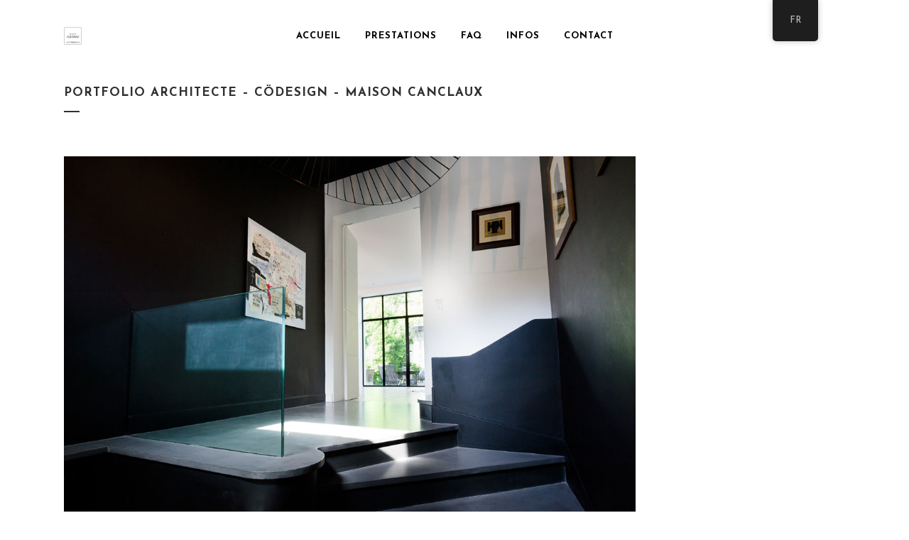

--- FILE ---
content_type: text/html; charset=UTF-8
request_url: https://philippecauneau.com/fr/18445-2/
body_size: 7482
content:
<!DOCTYPE html>
<html lang="fr-FR" prefix="og: http://ogp.me/ns#">
<head>
	<meta charset="UTF-8" />
	
	

	
			
						<meta name="viewport" content="width=device-width,initial-scale=1,user-scalable=no">
		
	<link rel="profile" href="http://gmpg.org/xfn/11" />
	<link rel="pingback" href="https://philippecauneau.com/xmlrpc.php" />
	<link rel="shortcut icon" type="image/x-icon" href="http://philippecauneau.com/wp-content/uploads/2014/11/141111-Favicon-Logo-1-2.jpg">
	<link rel="apple-touch-icon" href="http://philippecauneau.com/wp-content/uploads/2014/11/141111-Favicon-Logo-1-2.jpg"/>
	<link href='//fonts.googleapis.com/css?family=Raleway:100,200,300,400,500,600,700,800,900,300italic,400italic|Josefin+Sans:100,200,300,400,500,600,700,800,900,300italic,400italic|Catamaran:100,200,300,400,500,600,700,800,900,300italic,400italic&subset=latin,latin-ext' rel='stylesheet' type='text/css'>

<!-- This site is optimized with the Yoast SEO plugin v4.4 - https://yoast.com/wordpress/plugins/seo/ -->
<title>Portfolio Architecte - Cödesign - Maison Canclaux - Philippe Cauneau Photographe professionnel à Bruxelles</title>
<meta name="robots" content="noodp"/>
<link rel="canonical" href="https://philippecauneau.com/fr/18445-2/" />
<link rel="publisher" href="https://plus.google.com/104715194909307035609/posts"/>
<meta property="og:locale" content="fr_FR" />
<meta property="og:type" content="article" />
<meta property="og:title" content="Portfolio Architecte - Cödesign - Maison Canclaux - Philippe Cauneau Photographe professionnel à Bruxelles" />
<meta property="og:description" content="Après la réalisation de portraits de collaborateurs pour le compte de Cödesign, je viens de réaliser une série de photos d&#039;architecture intérieure destinées à l&#039;édition d&#039;une plaquette commerciale" />
<meta property="og:url" content="https://philippecauneau.com/fr/18445-2/" />
<meta property="og:site_name" content="Philippe Cauneau Photographe professionnel à Bruxelles" />
<meta property="article:publisher" content="https://www.facebook.com/PhilippeCauneau.Photographie" />
<meta property="article:author" content="https://www.facebook.com/PhilippeCauneau.Photographie" />
<meta property="article:section" content="Architecture" />
<meta property="article:published_time" content="2014-11-03T14:41:33+00:00" />
<meta property="article:modified_time" content="2023-06-29T11:09:30+00:00" />
<meta property="og:updated_time" content="2023-06-29T11:09:30+00:00" />
<meta property="og:image" content="https://philippecauneau.com/wp-content/uploads/2014/10/PCP-0074-170714.jpg" />
<meta property="og:image:width" content="1100" />
<meta property="og:image:height" content="732" />
<!-- / Yoast SEO plugin. -->

<link rel='dns-prefetch' href='//fonts.googleapis.com' />
<link rel='dns-prefetch' href='//s.w.org' />
<link rel="alternate" type="application/rss+xml" title="Philippe Cauneau Photographe professionnel à Bruxelles &raquo; Flux" href="https://philippecauneau.com/fr/feed/" />
<link rel="alternate" type="application/rss+xml" title="Philippe Cauneau Photographe professionnel à Bruxelles &raquo; Flux des commentaires" href="https://philippecauneau.com/fr/comments/feed/" />
		<script type="text/javascript">
			window._wpemojiSettings = {"baseUrl":"https:\/\/s.w.org\/images\/core\/emoji\/2.2.1\/72x72\/","ext":".png","svgUrl":"https:\/\/s.w.org\/images\/core\/emoji\/2.2.1\/svg\/","svgExt":".svg","source":{"concatemoji":"https:\/\/philippecauneau.com\/wp-includes\/js\/wp-emoji-release.min.js?ver=4.7.31"}};
			!function(t,a,e){var r,n,i,o=a.createElement("canvas"),l=o.getContext&&o.getContext("2d");function c(t){var e=a.createElement("script");e.src=t,e.defer=e.type="text/javascript",a.getElementsByTagName("head")[0].appendChild(e)}for(i=Array("flag","emoji4"),e.supports={everything:!0,everythingExceptFlag:!0},n=0;n<i.length;n++)e.supports[i[n]]=function(t){var e,a=String.fromCharCode;if(!l||!l.fillText)return!1;switch(l.clearRect(0,0,o.width,o.height),l.textBaseline="top",l.font="600 32px Arial",t){case"flag":return(l.fillText(a(55356,56826,55356,56819),0,0),o.toDataURL().length<3e3)?!1:(l.clearRect(0,0,o.width,o.height),l.fillText(a(55356,57331,65039,8205,55356,57096),0,0),e=o.toDataURL(),l.clearRect(0,0,o.width,o.height),l.fillText(a(55356,57331,55356,57096),0,0),e!==o.toDataURL());case"emoji4":return l.fillText(a(55357,56425,55356,57341,8205,55357,56507),0,0),e=o.toDataURL(),l.clearRect(0,0,o.width,o.height),l.fillText(a(55357,56425,55356,57341,55357,56507),0,0),e!==o.toDataURL()}return!1}(i[n]),e.supports.everything=e.supports.everything&&e.supports[i[n]],"flag"!==i[n]&&(e.supports.everythingExceptFlag=e.supports.everythingExceptFlag&&e.supports[i[n]]);e.supports.everythingExceptFlag=e.supports.everythingExceptFlag&&!e.supports.flag,e.DOMReady=!1,e.readyCallback=function(){e.DOMReady=!0},e.supports.everything||(r=function(){e.readyCallback()},a.addEventListener?(a.addEventListener("DOMContentLoaded",r,!1),t.addEventListener("load",r,!1)):(t.attachEvent("onload",r),a.attachEvent("onreadystatechange",function(){"complete"===a.readyState&&e.readyCallback()})),(r=e.source||{}).concatemoji?c(r.concatemoji):r.wpemoji&&r.twemoji&&(c(r.twemoji),c(r.wpemoji)))}(window,document,window._wpemojiSettings);
		</script>
		<style type="text/css">
img.wp-smiley,
img.emoji {
	display: inline !important;
	border: none !important;
	box-shadow: none !important;
	height: 1em !important;
	width: 1em !important;
	margin: 0 .07em !important;
	vertical-align: -0.1em !important;
	background: none !important;
	padding: 0 !important;
}
</style>
<link rel='stylesheet' id='layerslider-css'  href='https://philippecauneau.com/wp-content/plugins/LayerSlider/static/css/layerslider.css?ver=5.3.1' type='text/css' media='all' />
<link rel='stylesheet' id='ls-google-fonts-css'  href='https://fonts.googleapis.com/css?family=Lato:100,300,regular,700,900%7COpen+Sans:300%7CIndie+Flower:regular%7COswald:300,regular,700&#038;subset=latin%2Clatin-ext' type='text/css' media='all' />
<link rel='stylesheet' id='contact-form-7-css'  href='https://philippecauneau.com/wp-content/plugins/contact-form-7/includes/css/styles.css?ver=4.6.1' type='text/css' media='all' />
<link rel='stylesheet' id='trp-floater-language-switcher-style-css'  href='https://philippecauneau.com/wp-content/plugins/translatepress-multilingual/assets/css/trp-floater-language-switcher.css?ver=2.5.5' type='text/css' media='all' />
<link rel='stylesheet' id='trp-language-switcher-style-css'  href='https://philippecauneau.com/wp-content/plugins/translatepress-multilingual/assets/css/trp-language-switcher.css?ver=2.5.5' type='text/css' media='all' />
<link rel='stylesheet' id='default_style-css'  href='https://philippecauneau.com/wp-content/themes/bridge/style.css?ver=4.7.31' type='text/css' media='all' />
<link rel='stylesheet' id='qode_font_awesome-css'  href='https://philippecauneau.com/wp-content/themes/bridge/css/font-awesome/css/font-awesome.min.css?ver=4.7.31' type='text/css' media='all' />
<link rel='stylesheet' id='qode_font_elegant-css'  href='https://philippecauneau.com/wp-content/themes/bridge/css/elegant-icons/style.min.css?ver=4.7.31' type='text/css' media='all' />
<link rel='stylesheet' id='qode_linea_icons-css'  href='https://philippecauneau.com/wp-content/themes/bridge/css/linea-icons/style.css?ver=4.7.31' type='text/css' media='all' />
<link rel='stylesheet' id='stylesheet-css'  href='https://philippecauneau.com/wp-content/themes/bridge/css/stylesheet.min.css?ver=4.7.31' type='text/css' media='all' />
<link rel='stylesheet' id='qode_print-css'  href='https://philippecauneau.com/wp-content/themes/bridge/css/print.css?ver=4.7.31' type='text/css' media='all' />
<link rel='stylesheet' id='mac_stylesheet-css'  href='https://philippecauneau.com/wp-content/themes/bridge/css/mac_stylesheet.css?ver=4.7.31' type='text/css' media='all' />
<link rel='stylesheet' id='webkit-css'  href='https://philippecauneau.com/wp-content/themes/bridge/css/webkit_stylesheet.css?ver=4.7.31' type='text/css' media='all' />
<link rel='stylesheet' id='style_dynamic-css'  href='https://philippecauneau.com/wp-content/themes/bridge/css/style_dynamic.css?ver=1688561928' type='text/css' media='all' />
<link rel='stylesheet' id='responsive-css'  href='https://philippecauneau.com/wp-content/themes/bridge/css/responsive.min.css?ver=4.7.31' type='text/css' media='all' />
<link rel='stylesheet' id='style_dynamic_responsive-css'  href='https://philippecauneau.com/wp-content/themes/bridge/css/style_dynamic_responsive.css?ver=1688561928' type='text/css' media='all' />
<link rel='stylesheet' id='js_composer_front-css'  href='https://philippecauneau.com/wp-content/plugins/js_composer/assets/css/js_composer.min.css?ver=5.4.7' type='text/css' media='all' />
<link rel='stylesheet' id='custom_css-css'  href='https://philippecauneau.com/wp-content/themes/bridge/css/custom_css.css?ver=1688561928' type='text/css' media='all' />
<script type='text/javascript' src='https://philippecauneau.com/wp-content/plugins/LayerSlider/static/js/greensock.js?ver=1.11.8'></script>
<script type='text/javascript' src='https://philippecauneau.com/wp-includes/js/jquery/jquery.js?ver=1.12.4'></script>
<script type='text/javascript' src='https://philippecauneau.com/wp-includes/js/jquery/jquery-migrate.min.js?ver=1.4.1'></script>
<script type='text/javascript' src='https://philippecauneau.com/wp-content/plugins/LayerSlider/static/js/layerslider.kreaturamedia.jquery.js?ver=5.3.1'></script>
<script type='text/javascript' src='https://philippecauneau.com/wp-content/plugins/LayerSlider/static/js/layerslider.transitions.js?ver=5.3.1'></script>
<link rel='https://api.w.org/' href='https://philippecauneau.com/fr/wp-json/' />
<link rel="EditURI" type="application/rsd+xml" title="RSD" href="https://philippecauneau.com/xmlrpc.php?rsd" />
<link rel="wlwmanifest" type="application/wlwmanifest+xml" href="https://philippecauneau.com/wp-includes/wlwmanifest.xml" /> 
<meta name="generator" content="WordPress 4.7.31" />
<link rel='shortlink' href='https://philippecauneau.com/fr/?p=18445' />
<link rel="alternate" type="application/json+oembed" href="https://philippecauneau.com/fr/wp-json/oembed/1.0/embed?url=https%3A%2F%2Fphilippecauneau.com%2Ffr%2F18445-2%2F" />
<link rel="alternate" type="text/xml+oembed" href="https://philippecauneau.com/fr/wp-json/oembed/1.0/embed?url=https%3A%2F%2Fphilippecauneau.com%2Ffr%2F18445-2%2F&#038;format=xml" />
<script type='text/javascript'>
/* <![CDATA[ */
var VPData = {"__":{"couldnt_retrieve_vp":"Impossible de r\u00e9cup\u00e9rer l\u2019ID de Visual Portfolio","pswp_close":"Fermer (\u00c9chap)","pswp_share":"Partager","pswp_fs":"Ouvrir\/fermer le plein \u00e9cran","pswp_zoom":"Zoomer\/d\u00e9zoomer","pswp_prev":"Pr\u00e9c\u00e9dent (fl\u00e8che gauche)","pswp_next":"Suivant (fl\u00e8che droite)","pswp_share_fb":"Partager sur Facebook","pswp_share_tw":"Tweeter","pswp_share_pin":"L\u2019\u00e9pingler","fancybox_close":"Fermer","fancybox_next":"Suivant","fancybox_prev":"Pr\u00e9c\u00e9dent","fancybox_error":"Le contenu demand\u00e9 ne peut pas \u00eatre charg\u00e9. <br \/> Veuillez r\u00e9essayer ult\u00e9rieurement.","fancybox_play_start":"D\u00e9marrer le diaporama","fancybox_play_stop":"Mettre le diaporama en pause","fancybox_full_screen":"Plein \u00e9cran","fancybox_thumbs":"Miniatures","fancybox_download":"T\u00e9l\u00e9charger","fancybox_share":"Partager","fancybox_zoom":"Zoom"},"settingsPopupGallery":{"vendor":"photoswipe","show_arrows":true,"show_counter":true,"show_zoom_button":true,"show_fullscreen_button":true,"show_share_button":true,"show_close_button":true,"show_download_button":false,"show_slideshow":false,"show_thumbs":true},"screenSizes":[320,576,768,992,1200]};
/* ]]> */
</script>
<link rel="alternate" hreflang="fr-FR" href="https://philippecauneau.com/fr/18445-2/"/>
<link rel="alternate" hreflang="en-GB" href="https://philippecauneau.com/en/18445-2/"/>
<link rel="alternate" hreflang="fr" href="https://philippecauneau.com/fr/18445-2/"/>
<link rel="alternate" hreflang="en" href="https://philippecauneau.com/en/18445-2/"/>
<meta name="generator" content="Powered by WPBakery Page Builder - drag and drop page builder for WordPress."/>
<!--[if lte IE 9]><link rel="stylesheet" type="text/css" href="https://philippecauneau.com/wp-content/plugins/js_composer/assets/css/vc_lte_ie9.min.css" media="screen"><![endif]--><noscript><style type="text/css"> .wpb_animate_when_almost_visible { opacity: 1; }</style></noscript></head>

<body class="post-template-default single single-post postid-18445 single-format-standard translatepress-fr_FR   vertical_menu_transparency vertical_menu_transparency_on qode-theme-ver-10.1.2 wpb-js-composer js-comp-ver-5.4.7 vc_responsive" itemscope itemtype="http://schema.org/WebPage">

						<div class="wrapper">
	<div class="wrapper_inner">
	<!-- Google Analytics start -->
		<!-- Google Analytics end -->

	


<header class=" has_top centered_logo_animate scroll_header_top_area dark fixed scrolled_not_transparent page_header">
    <div class="header_inner clearfix">

		<div class="header_top_bottom_holder">
			<div class="header_top clearfix" style='background-color:rgba(255, 255, 255, 1);' >
							<div class="container">
					<div class="container_inner clearfix">
                    								<div class="left">
						<div class="inner">
												</div>
					</div>
					<div class="right">
						<div class="inner">
												</div>
					</div>
				                    					</div>
				</div>
					</div>
		<div class="header_bottom clearfix" style=' background-color:rgba(255, 255, 255, 1);' >
		    				<div class="container">
					<div class="container_inner clearfix">
                    			                					<div class="header_inner_left">
                        													<div class="mobile_menu_button">
                                <span>
                                    <i class="qode_icon_font_awesome fa fa-align-justify " ></i>                                </span>
                            </div>
												<div class="logo_wrapper">
                            							<div class="q_logo">
								<a itemprop="url" href="https://philippecauneau.com/fr/">
									<img itemprop="image" class="normal" src="http://philippecauneau.com/wp-content/uploads/2023/06/Philippe-Cauneau-Photographe-Bruxelles-.jpg" alt="Logo"/>
									<img itemprop="image" class="light" src="http://philippecauneau.com/wp-content/uploads/2023/06/Philippe-Cauneau-Photographe-Bruxelles-.jpg" alt="Logo"/>
									<img itemprop="image" class="dark" src="http://philippecauneau.com/wp-content/uploads/2023/06/Philippe-Cauneau-Photographe-Bruxelles-.jpg" alt="Logo"/>
									<img itemprop="image" class="sticky" src="http://philippecauneau.com/wp-content/uploads/2023/06/Philippe-Cauneau-Photographe-Bruxelles-.jpg" alt="Logo"/>
									<img itemprop="image" class="mobile" src="http://philippecauneau.com/wp-content/uploads/2023/06/Philippe-Cauneau-Photographe-Bruxelles-.jpg" alt="Logo"/>
																	</a>
							</div>
                            						</div>
                                                					</div>
                    					                                                							<div class="header_inner_right">
                                <div class="side_menu_button_wrapper right">
																		                                    <div class="side_menu_button">
									
										                                                                                                                    </div>
                                </div>
							</div>
												
						
						<nav class="main_menu drop_down center">
						<ul id="menu-menu-accueil" class=""><li id="nav-menu-item-18319" class="menu-item menu-item-type-post_type menu-item-object-page menu-item-home  narrow"><a href="https://philippecauneau.com/fr/" class=""><i class="menu_icon blank fa"></i><span>Accueil</span><span class="plus"></span></a></li>
<li id="nav-menu-item-19367" class="menu-item menu-item-type-post_type menu-item-object-portfolio_page  narrow"></li>
<li id="nav-menu-item-20170" class="menu-item menu-item-type-post_type menu-item-object-page menu-item-has-children  has_sub narrow"><a href="https://philippecauneau.com/fr/prestations/" class=" no_link" style="cursor: default;" onclick="JavaScript: return false;"><i class="menu_icon blank fa"></i><span>Prestations</span><span class="plus"></span></a>
<div class="second"><div class="inner"><ul>
	<li id="nav-menu-item-368" class="menu-item menu-item-type-post_type menu-item-object-portfolio_page "><a href="https://philippecauneau.com/fr/photos/evenementiel-entreprise/" class=""><i class="menu_icon blank fa"></i><span>événementiel</span><span class="plus"></span></a></li>
	<li id="nav-menu-item-337" class="menu-item menu-item-type-post_type menu-item-object-portfolio_page "><a href="https://philippecauneau.com/fr/photos/documentaire-entreprise/" class=""><i class="menu_icon blank fa"></i><span>Documentaire</span><span class="plus"></span></a></li>
	<li id="nav-menu-item-15554" class="menu-item menu-item-type-post_type menu-item-object-portfolio_page "><a href="https://philippecauneau.com/fr/photos/portrait-entreprises-professionnels/" class=""><i class="menu_icon blank fa"></i><span>Portrait</span><span class="plus"></span></a></li>
	<li id="nav-menu-item-367" class="menu-item menu-item-type-post_type menu-item-object-portfolio_page "><a href="https://philippecauneau.com/fr/photos/photographe-architecture/" class=""><i class="menu_icon blank fa"></i><span>Architecture</span><span class="plus"></span></a></li>
</ul></div></div>
</li>
<li id="nav-menu-item-249" class="menu-item menu-item-type-post_type menu-item-object-portfolio_page  narrow"></li>
<li id="nav-menu-item-20141" class="menu-item menu-item-type-post_type menu-item-object-page  narrow"><a href="https://philippecauneau.com/fr/savoir-faire-portrait-reportage-architecture-reportage/" class=""><i class="menu_icon blank fa"></i><span>FAQ</span><span class="plus"></span></a></li>
<li id="nav-menu-item-15540" class="menu-item menu-item-type-post_type menu-item-object-page menu-item-home menu-item-has-children  has_sub narrow"><a href="https://philippecauneau.com/fr/" class=" no_link" style="cursor: default;" onclick="JavaScript: return false;"><i class="menu_icon blank fa"></i><span>Infos</span><span class="plus"></span></a>
<div class="second"><div class="inner"><ul>
	<li id="nav-menu-item-18465" class="menu-item menu-item-type-post_type menu-item-object-page "><a href="https://philippecauneau.com/fr/blog/" class=""><i class="menu_icon blank fa"></i><span>Actualités</span><span class="plus"></span></a></li>
	<li id="nav-menu-item-17430" class="menu-item menu-item-type-post_type menu-item-object-page "><a href="https://philippecauneau.com/fr/philippe-cauneau/" class=""><i class="menu_icon blank fa"></i><span>A propos</span><span class="plus"></span></a></li>
	<li id="nav-menu-item-15523" class="menu-item menu-item-type-post_type menu-item-object-page menu-item-home anchor-item "><a href="https://philippecauneau.com/fr/#savoir-faire" class=""><i class="menu_icon blank fa"></i><span>Prestations</span><span class="plus"></span></a></li>
	<li id="nav-menu-item-15547" class="menu-item menu-item-type-custom menu-item-object-custom "></li>
	<li id="nav-menu-item-16041" class="menu-item menu-item-type-post_type menu-item-object-page "><a href="https://philippecauneau.com/fr/liens-partenaires/" class=""><i class="menu_icon blank fa"></i><span>Liens partenaires</span><span class="plus"></span></a></li>
</ul></div></div>
</li>
<li id="nav-menu-item-18364" class="menu-item menu-item-type-post_type menu-item-object-page  narrow"><a href="https://philippecauneau.com/fr/contact-photographe/" class=""><i class="menu_icon blank fa"></i><span>Contact</span><span class="plus"></span></a></li>
</ul>						</nav>
						                        										<nav class="mobile_menu">
                        <ul id="menu-menu-accueil-1" class=""><li id="mobile-menu-item-18319" class="menu-item menu-item-type-post_type menu-item-object-page menu-item-home "><a href="https://philippecauneau.com/fr/" class=""><span>Accueil</span></a><span class="mobile_arrow"><i class="fa fa-angle-right"></i><i class="fa fa-angle-down"></i></span></li>
<li id="mobile-menu-item-19367" class="menu-item menu-item-type-post_type menu-item-object-portfolio_page "></li>
<li id="mobile-menu-item-20170" class="menu-item menu-item-type-post_type menu-item-object-page menu-item-has-children  has_sub"><h3><span>Prestations</span></h3><span class="mobile_arrow"><i class="fa fa-angle-right"></i><i class="fa fa-angle-down"></i></span>
<ul class="sub_menu">
	<li id="mobile-menu-item-368" class="menu-item menu-item-type-post_type menu-item-object-portfolio_page "><a href="https://philippecauneau.com/fr/photos/evenementiel-entreprise/" class=""><span>événementiel</span></a><span class="mobile_arrow"><i class="fa fa-angle-right"></i><i class="fa fa-angle-down"></i></span></li>
	<li id="mobile-menu-item-337" class="menu-item menu-item-type-post_type menu-item-object-portfolio_page "><a href="https://philippecauneau.com/fr/photos/documentaire-entreprise/" class=""><span>Documentaire</span></a><span class="mobile_arrow"><i class="fa fa-angle-right"></i><i class="fa fa-angle-down"></i></span></li>
	<li id="mobile-menu-item-15554" class="menu-item menu-item-type-post_type menu-item-object-portfolio_page "><a href="https://philippecauneau.com/fr/photos/portrait-entreprises-professionnels/" class=""><span>Portrait</span></a><span class="mobile_arrow"><i class="fa fa-angle-right"></i><i class="fa fa-angle-down"></i></span></li>
	<li id="mobile-menu-item-367" class="menu-item menu-item-type-post_type menu-item-object-portfolio_page "><a href="https://philippecauneau.com/fr/photos/photographe-architecture/" class=""><span>Architecture</span></a><span class="mobile_arrow"><i class="fa fa-angle-right"></i><i class="fa fa-angle-down"></i></span></li>
</ul>
</li>
<li id="mobile-menu-item-249" class="menu-item menu-item-type-post_type menu-item-object-portfolio_page "></li>
<li id="mobile-menu-item-20141" class="menu-item menu-item-type-post_type menu-item-object-page "><a href="https://philippecauneau.com/fr/savoir-faire-portrait-reportage-architecture-reportage/" class=""><span>FAQ</span></a><span class="mobile_arrow"><i class="fa fa-angle-right"></i><i class="fa fa-angle-down"></i></span></li>
<li id="mobile-menu-item-15540" class="menu-item menu-item-type-post_type menu-item-object-page menu-item-home menu-item-has-children  has_sub"><h3><span>Infos</span></h3><span class="mobile_arrow"><i class="fa fa-angle-right"></i><i class="fa fa-angle-down"></i></span>
<ul class="sub_menu">
	<li id="mobile-menu-item-18465" class="menu-item menu-item-type-post_type menu-item-object-page "><a href="https://philippecauneau.com/fr/blog/" class=""><span>Actualités</span></a><span class="mobile_arrow"><i class="fa fa-angle-right"></i><i class="fa fa-angle-down"></i></span></li>
	<li id="mobile-menu-item-17430" class="menu-item menu-item-type-post_type menu-item-object-page "><a href="https://philippecauneau.com/fr/philippe-cauneau/" class=""><span>A propos</span></a><span class="mobile_arrow"><i class="fa fa-angle-right"></i><i class="fa fa-angle-down"></i></span></li>
	<li id="mobile-menu-item-15523" class="menu-item menu-item-type-post_type menu-item-object-page menu-item-home "><a href="https://philippecauneau.com/fr/#savoir-faire" class=""><span>Prestations</span></a><span class="mobile_arrow"><i class="fa fa-angle-right"></i><i class="fa fa-angle-down"></i></span></li>
	<li id="mobile-menu-item-15547" class="menu-item menu-item-type-custom menu-item-object-custom "></li>
	<li id="mobile-menu-item-16041" class="menu-item menu-item-type-post_type menu-item-object-page "><a href="https://philippecauneau.com/fr/liens-partenaires/" class=""><span>Liens partenaires</span></a><span class="mobile_arrow"><i class="fa fa-angle-right"></i><i class="fa fa-angle-down"></i></span></li>
</ul>
</li>
<li id="mobile-menu-item-18364" class="menu-item menu-item-type-post_type menu-item-object-page "><a href="https://philippecauneau.com/fr/contact-photographe/" class=""><span>Contact</span></a><span class="mobile_arrow"><i class="fa fa-angle-right"></i><i class="fa fa-angle-down"></i></span></li>
</ul>					</nav>
			                    					</div>
				</div>
				</div>
	</div>
	</div>

</header>
		

    		<a id='back_to_top' href='#'>
			<span class="fa-stack">
				<i class="fa fa-arrow-up" style=""></i>
			</span>
		</a>
	    	
    
		
	
    
<div class="content ">
						<div class="content_inner  ">
						<div class="title_outer title_without_animation"    data-height="220">
		<div class="title title_size_small  position_left " style="height:220px;">
			<div class="image not_responsive"></div>
										<div class="title_holder"  style="padding-top:68px;height:152px;">
					<div class="container">
						<div class="container_inner clearfix">
								<div class="title_subtitle_holder" >
                                                                																		<h1 ><span>Portfolio Architecte &#8211; Cödesign &#8211; Maison Canclaux</span></h1>
																			<span class="separator small left"  ></span>
																	
																										                                                            </div>
						</div>
					</div>
				</div>
								</div>
			</div>
										<div class="container">
														<div class="container_inner default_template_holder" >
																
							<div class="two_columns_75_25 background_color_sidebar grid2 clearfix">
								<div class="column1">
											
									<div class="column_inner">
										<div class="blog_single blog_holder">
													<article id="post-18445" class="post-18445 post type-post status-publish format-standard has-post-thumbnail hentry category-architecture">
			<div class="post_content_holder">
										<div class="post_image">
	                        <img width="1100" height="732" src="https://philippecauneau.com/wp-content/uploads/2014/10/PCP-0074-170714.jpg" class="attachment-full size-full wp-post-image" alt="" srcset="https://philippecauneau.com/wp-content/uploads/2014/10/PCP-0074-170714.jpg 1100w, https://philippecauneau.com/wp-content/uploads/2014/10/PCP-0074-170714-300x199.jpg 300w, https://philippecauneau.com/wp-content/uploads/2014/10/PCP-0074-170714-1024x681.jpg 1024w, https://philippecauneau.com/wp-content/uploads/2014/10/PCP-0074-170714-700x465.jpg 700w" sizes="(max-width: 1100px) 100vw, 1100px" />						</div>
								<div class="post_text">
					<div class="post_text_inner">
						<h2 itemprop="name" class="entry_title"><span itemprop="dateCreated" class="date entry_date updated">03 Nov<meta itemprop="interactionCount" content="UserComments: 0"/></span> Portfolio Architecte &#8211; Cödesign &#8211; Maison Canclaux</h2>
						<div class="post_info">
							<span class="time">Posted at 14:41h</span>
							in <a href="https://philippecauneau.com/fr/architecture/" rel="category tag">Architecture</a>							<span class="post_author">
								by								<a itemprop="author" class="post_author_link" href="https://philippecauneau.com/fr/author/admin/">admin</a>
							</span>
							                                        <span class="dots"><i class="fa fa-square"></i></span>
        <div class="blog_like">
            <a  href="#" class="qode-like" id="qode-like-18445" title="Like this">0<span>  Likes</span></a>        </div>
        						</div>
						<div      class="vc_row wpb_row section vc_row-fluid " style=' text-align:left;'><div class=" full_section_inner clearfix"><div class="wpb_column vc_column_container vc_col-sm-12"><div class="vc_column-inner "><div class="wpb_wrapper"><div class="wpb_gallery wpb_content_element vc_clearfix"><div class="wpb_wrapper"><div class="wpb_gallery_slides wpb_flexslider flexslider_fade flexslider" data-interval="3" data-flex_fx="fade"><ul class="slides"><li><a itemprop="image" class="qode-prettyphoto" href="https://philippecauneau.com/wp-content/uploads/2014/10/PCP-0037-1707141-1024x681.jpg" data-rel="prettyPhoto[rel-18445-1383902664]"><img width="1100" height="732" src="https://philippecauneau.com/wp-content/uploads/2014/10/PCP-0037-1707141.jpg" class="attachment-full" alt="" srcset="https://philippecauneau.com/wp-content/uploads/2014/10/PCP-0037-1707141.jpg 1100w, https://philippecauneau.com/wp-content/uploads/2014/10/PCP-0037-1707141-300x199.jpg 300w, https://philippecauneau.com/wp-content/uploads/2014/10/PCP-0037-1707141-1024x681.jpg 1024w, https://philippecauneau.com/wp-content/uploads/2014/10/PCP-0037-1707141-700x465.jpg 700w" sizes="(max-width: 1100px) 100vw, 1100px" /></a></li><li><a itemprop="image" class="qode-prettyphoto" href="https://philippecauneau.com/wp-content/uploads/2014/10/PCP-0074-170714-1024x681.jpg" data-rel="prettyPhoto[rel-18445-1383902664]"><img width="1100" height="732" src="https://philippecauneau.com/wp-content/uploads/2014/10/PCP-0074-170714.jpg" class="attachment-full" alt="" srcset="https://philippecauneau.com/wp-content/uploads/2014/10/PCP-0074-170714.jpg 1100w, https://philippecauneau.com/wp-content/uploads/2014/10/PCP-0074-170714-300x199.jpg 300w, https://philippecauneau.com/wp-content/uploads/2014/10/PCP-0074-170714-1024x681.jpg 1024w, https://philippecauneau.com/wp-content/uploads/2014/10/PCP-0074-170714-700x465.jpg 700w" sizes="(max-width: 1100px) 100vw, 1100px" /></a></li><li><a itemprop="image" class="qode-prettyphoto" href="https://philippecauneau.com/wp-content/uploads/2014/10/PCP-0011-1707141-1024x681.jpg" data-rel="prettyPhoto[rel-18445-1383902664]"><img width="1100" height="732" src="https://philippecauneau.com/wp-content/uploads/2014/10/PCP-0011-1707141.jpg" class="attachment-full" alt="" srcset="https://philippecauneau.com/wp-content/uploads/2014/10/PCP-0011-1707141.jpg 1100w, https://philippecauneau.com/wp-content/uploads/2014/10/PCP-0011-1707141-300x199.jpg 300w, https://philippecauneau.com/wp-content/uploads/2014/10/PCP-0011-1707141-1024x681.jpg 1024w, https://philippecauneau.com/wp-content/uploads/2014/10/PCP-0011-1707141-700x465.jpg 700w" sizes="(max-width: 1100px) 100vw, 1100px" /></a></li></ul></div></div></div>
	<div class="wpb_text_column wpb_content_element ">
		<div class="wpb_wrapper">
			<p><span style="color: #000000;">Après la réalisation de portraits de collaborateurs pour le compte de </span><a style="text-align: justify;" href="http://codesign-web.fr" target="_blank" rel="noopener noreferrer">Cödesign</a><span style="color: #000000;">, je viens de réaliser une série de photos d&rsquo;architecture intérieure destinées à l&rsquo;édition d&rsquo;une plaquette commerciale.</span></p>

		</div> 
	</div> 	<div class="vc_empty_space"  style="height: 32px" ><span
			class="vc_empty_space_inner">
			<span class="empty_space_image"  ></span>
		</span></div>

</div></div></div></div></div>
					</div>
				</div>
			</div>
		
	    	</article>										</div>
										
										<br/><br/> 
									</div>
								</div>	
								<div class="column2"> 
										<div class="column_inner">
		<aside class="sidebar">
							
					</aside>
	</div>
								</div>
							</div>
											</div>
                                 </div>
	


				<div class="content_bottom" >
					</div>
				
	</div>
</div>



	<footer class="uncover">
		<div class="footer_inner clearfix">
				<div class="footer_top_holder">
            			<div class="footer_top">
								<div class="container">
					<div class="container_inner">
																	<div class="two_columns_50_50 clearfix">
								<div class="column1 footer_col1">
									<div class="column_inner">
										<div id="text-5" class="widget widget_text"><h5>PHILIPPE CAUNEAU &#8211; PHOTOGRAPHIE</h5>			<div class="textwidget">Bruxelles I Belgique
+33 6 84 86 98 20
</div>
		</div>									</div>
								</div>
								<div class="column2 footer_col2">
									<div class="column_inner">
										<div id="text-11" class="widget widget_text"><h5>Retrouvez-moi sur les réseaux sociaux</h5>			<div class="textwidget"><div id="ban-sociaux">
<a href="https://twitter.com/PhilippeCauneau" target="_blank"><img src="http://www.philippecauneau.com/wp-content/uploads/pictos/btn-twitter.png" style="margin-right: 12px" alt="Twitter" width="30" height="30" /></a>
<a href="https://plus.google.com/107170891502589064820/?hl=fr" target="_blank"><img src="http://www.philippecauneau.com/wp-content/uploads/pictos/btn-g-plus.png" alt="Google +" width="30" height="30" /></a>

<a href="https://www.linkedin.com/in/philippe-cauneau-84317a83/" target="_blank"><img src="http://www.philippecauneau.com/wp-content/uploads/pictos/btn-linkedin.jpg" alt="Linkedin" width="30" height="30" style="margin-left: 10px" /></a>
<a href="https://www.instagram.com/philipkono/" target="_blank"><img src="http://www.philippecauneau.com/wp-content/uploads/pictos/btn-instagram.jpg" alt="Instragram" width="30" height="30" style="margin-left: 10px" /></a>
</div></div>
		</div>									</div>
								</div>
							</div>
															</div>
				</div>
							</div>
					</div>
						</div>
	</footer>
		
</div>
</div>
<template id="tp-language" data-tp-language="fr_FR"></template>        <div id="trp-floater-ls" onclick="" data-no-translation class="trp-language-switcher-container trp-floater-ls-codes trp-top-right trp-color-dark short-names" >
            <div id="trp-floater-ls-current-language" class="">

                <a href="#" class="trp-floater-ls-disabled-language trp-ls-disabled-language" onclick="event.preventDefault()">
					FR				</a>

            </div>
            <div id="trp-floater-ls-language-list" class="" >

                <div class="trp-language-wrap" style="padding: 10px;"><a href="#" class="trp-floater-ls-disabled-language trp-ls-disabled-language" onclick="event.preventDefault()">FR</a>                    <a href="https://philippecauneau.com/en/18445-2/"
                         title="English">
          						  EN					          </a>
                </div>            </div>
        </div>

    <script type='text/javascript' src='https://philippecauneau.com/wp-content/plugins/contact-form-7/includes/js/jquery.form.min.js?ver=3.51.0-2014.06.20'></script>
<script type='text/javascript'>
/* <![CDATA[ */
var _wpcf7 = {"recaptcha":{"messages":{"empty":"Merci de confirmer que vous n\u2019\u00eates pas un robot."}}};
/* ]]> */
</script>
<script type='text/javascript' src='https://philippecauneau.com/wp-content/plugins/contact-form-7/includes/js/scripts.js?ver=4.6.1'></script>
<script type='text/javascript'>
/* <![CDATA[ */
var qodeLike = {"ajaxurl":"https:\/\/philippecauneau.com\/wp-admin\/admin-ajax.php"};
/* ]]> */
</script>
<script type='text/javascript' src='https://philippecauneau.com/wp-content/themes/bridge/js/qode-like.min.js?ver=4.7.31'></script>
<script type='text/javascript' src='https://philippecauneau.com/wp-content/themes/bridge/js/plugins.js?ver=4.7.31'></script>
<script type='text/javascript' src='https://philippecauneau.com/wp-content/themes/bridge/js/jquery.carouFredSel-6.2.1.min.js?ver=4.7.31'></script>
<script type='text/javascript' src='https://philippecauneau.com/wp-content/themes/bridge/js/lemmon-slider.min.js?ver=4.7.31'></script>
<script type='text/javascript' src='https://philippecauneau.com/wp-content/themes/bridge/js/jquery.fullPage.min.js?ver=4.7.31'></script>
<script type='text/javascript' src='https://philippecauneau.com/wp-content/themes/bridge/js/jquery.mousewheel.min.js?ver=4.7.31'></script>
<script type='text/javascript' src='https://philippecauneau.com/wp-content/themes/bridge/js/jquery.touchSwipe.min.js?ver=4.7.31'></script>
<script type='text/javascript' src='https://philippecauneau.com/wp-content/plugins/visual-portfolio/assets/vendor/isotope/isotope.pkgd.min.js?ver=3.0.6'></script>
<script type='text/javascript' src='https://philippecauneau.com/wp-content/themes/bridge/js/jquery.stretch.js?ver=4.7.31'></script>
<script type='text/javascript' src='https://philippecauneau.com/wp-content/themes/bridge/js/default_dynamic.js?ver=1688561928'></script>
<script type='text/javascript' src='https://philippecauneau.com/wp-content/themes/bridge/js/default.min.js?ver=4.7.31'></script>
<script type='text/javascript' src='https://philippecauneau.com/wp-content/themes/bridge/js/custom_js.js?ver=1688561928'></script>
<script type='text/javascript' src='https://philippecauneau.com/wp-includes/js/comment-reply.min.js?ver=4.7.31'></script>
<script type='text/javascript' src='https://philippecauneau.com/wp-content/plugins/js_composer/assets/js/dist/js_composer_front.min.js?ver=5.4.7'></script>
<script type='text/javascript' src='https://philippecauneau.com/wp-includes/js/wp-embed.min.js?ver=4.7.31'></script>
</body>
</html>	

--- FILE ---
content_type: text/css
request_url: https://philippecauneau.com/wp-content/themes/bridge/css/custom_css.css?ver=1688561928
body_size: 2751
content:


#nav-menu-item-15147 li,
#nav-menu-item-15150 li,
#nav-menu-item-15152 li,
#nav-menu-item-15154 li,
#nav-menu-item-15158 li,
#nav-menu-item-15161 li,
#nav-menu-item-15163 li,
#nav-menu-item-15165 li,
#nav-menu-item-15167 li,
#nav-menu-item-15170 li,
#nav-menu-item-15173 li{
width: 280px;
}

.title h1 {
    font-weight: 800 !important;
}

.drop_down .second .inner .widget {
padding-bottom: 15px;
}
.drop_down .second .inner .widget a{
padding: 0px !important;
}

/*Marge au dessus des items de categories dans Blog Masonry */
.page-template-blog-masonry .filter_outer {
    margin-top: 0 !important;
}

/* Pour centrer le contenu de mes portfolios */
.single-portfolio_page .two_columns_75_25>.column2 {
    display: none !important;
}
.single-portfolio_page .two_columns_75_25>.column1 {
    width: 100% !important;
}


/* Pour que le texte accompagnant les galeries d'images dans mes portfolios soient justifiés */
.single-portfolio_page .two_columns_75_25>.column1 p {
    text-align: justify !important;
}


/* Enlever bouton avant arrière sur slides page accueil et curseurs en bas d'images */
.q_slider ol.carousel-indicators,
.q_slider .carousel-control.dark .next_nav, 
.q_slider .carousel-control.dark .prev_nav {
    display: none !important;
}

@media only screen and (max-width: 1460px) and (min-width: 1000px){
    .cover_boxes ul li .box h3 {margin-bottom: 8px;}
    .cover_boxes ul li .box .qbutton {margin-top: 15px;height: 34px;line-height: 34px;padding: 0 18px;font-size: 12px;}
}
@media only screen and (max-width: 1260px) and (min-width: 768px){
    .cover_boxes ul li .box h3 {margin-bottom: 6px;}
    .cover_boxes ul li .box .box_content p {font-size: 12px;line-height: 18px;}
    .cover_boxes ul li .box .qbutton {margin-top: 10px;height: 30px;line-height: 30px;padding: 0 14px;font-size: 11px;}
}


.carousel-inner .slider_content .text .qbutton.white{
    border-color:#000596 !important;
    color:#ffffff !important;
    background-color:#000596 !important;
}
.carousel-inner .slider_content .text .qbutton.white:hover{
    border-color:#0e00d6 !important;
    color:#ffffff !important;
    background-color: #0e00d6 !important;
}


.wpb_gmaps_widget .wpb_wrapper {
padding: 0px;
}

.blog_single.blog_holder article.format-link .post_text:hover .post_text_inner {
background-color: #1abc9c;
}
.blog_single.blog_holder article.format-link .post_text .post_text_inner {
background-color: #f6f6f6;
}

.blog_holder article .post_info { margin: 8px 0 28px; }

.blog_single.blog_holder article .post_text .post_text_inner { padding-top: 33px; }



nav.vertical_menu > ul > li.active > a {color: #000000 !important;}
.minimalist_date { display: none; }

aside .widget a:hover {
  color: #0e00d6;
}


/* Car Bridge gère les modifications de dimensions images via CSS */
.flexslider .slides img, .portfolio_slider .portfolio_slides img, .qode_carousels .slides img {
    width: auto !important;
}

.single-portfolio_page .portfolio_categories h6,
.single-portfolio_page .portfolio_categories span {
    display: none !important;
}


/* Mise en forme des boutons sur images de galerie photos de mes portfolios */
.single-portfolio_page .flex-direction-nav a {
    background-color: rgba(0,0,0,.1) !important;
}



.page-id-18003 .vertical_menu {
 display:none !important;
}
.page-id-18003 .vertical_menu_area {
 display:none !important;
}
page-id-18003 .vertical_menu_area_inner {
 display:none !important;
}
.page-id-18003 .uncover {
 display:none !important;
}



/* Pour enlever l'item "PORTRAIT/ILLUSTRATION/REPORTAGE/ARCHITECTURE"  du menu apparaissant sur les archives */

.archive #popup-menu-item-18395{
 display:none;
}
.single-post #popup-menu-item-18395{
 display:none;
}


/* Pour enlever "Accueil principal"  du menu apparaissant sur les archives */
.archive #popup-menu-item-18396{
 display:none;
}
.single-post #popup-menu-item-18396{
 display:none;
}


/* Pour enlever "Photogrammes"  du menu apparaissant sur les archives */
.archive #popup-menu-item-18300{
 display:none;
}
.single-post #popup-menu-item-18300{
 display:none;
}

/* Pour enlever "Sur Terre Ailleurs"  du menu apparaissant sur les archives */
.archive #popup-menu-item-18168{
 display:none;
}
.single-post #popup-menu-item-18168{
 display:none;
}


/* Pour enlever "Ombres Portees"  du menu apparaissant sur les archives */
.archive #popup-menu-item-18579{
 display:none;
}
.single-post #popup-menu-item-18579{
 display:none;
}

/* Pour enlever "Alive"  du menu apparaissant sur les archives */
.archive #popup-menu-item-19064{
 display:none;
}
.single-post #popup-menu-item-19064{
 display:none;
}

/* Pour enlever "Photosensible"  du menu apparaissant sur les archives */
.archive #popup-menu-item-19065{
 display:none;
}
.single-post #popup-menu-item-19065{
 display:none;
}

/* Pour enlever "Projets artistiques"  du menu apparaissant sur les archives */
.archive #popup-menu-item-19097{
 display:none;
}
.single-post #popup-menu-item-19097{
 display:none;
}

/* Pour enlever "Duos"  du menu apparaissant sur les archives */
.archive #popup-menu-item-19152{
 display:none;
}
.single-post #popup-menu-item-19152{
 display:none;
}






/* Pour enlever les items du menu "Art" de la page contact */
.page-id-15531 #popup-menu-item-18168{
 display:none;
}
.page-id-15531 #popup-menu-item-18300{
 display:none;
}
.page-id-15531 #popup-menu-item-18579{
 display:none;
}
.page-id-15531 #popup-menu-item-19064{
 display:none;
}
.page-id-15531 #popup-menu-item-19065{
 display:none;
}
.page-id-15531 #popup-menu-item-19097{
 display:none;
}
.page-id-15531 #popup-menu-item-19152{
 display:none;
}





/* Pour enlever l'item "Projets artistiques" du menu "Art" */
.page-id-18003 #popup-menu-item-19097{
 display:none;
}

/* Pour enlever l'item "Projets artistiques" du menu "Alive" */
.postid-19032 #popup-menu-item-19097{
 display:none;
}

/* Pour enlever l'item "Projets artistiques" du menu "Ground" */
.postid-19055 #popup-menu-item-19097{
 display:none;
}

/* Pour enlever l'item "Projets artistiques" du menu "Photosensible" */
.postid-19080 #popup-menu-item-19097{
 display:none;
}

/* Pour enlever l'item "Projets artistiques" du menu du portfolio "Sur Terre Ailleurs" */
.postid-18163 #popup-menu-item-19097{
 display:none;
}


/* Pour enlever l'item "Projets artistiques" du menu du portfolio "Zenith" */
.postid-18546 #popup-menu-item-19097{
 display:none;
}

/* Pour enlever l'item "Projets artistiques" du menu du portfolio "Duos" */
.postid-19121 #popup-menu-item-19097{
 display:none;
}


/* Pour enlever "Sur Terre Ailleurs" du menu apparaissant sur les portfolio et autres items du menu général : PORTRAIT / ÉVÉNEMENTIEL / ILLUSTRATION / ARCHITECTURE ... */

.page-id-14833 #popup-menu-item-18168{
 display:none;
}
.postid-16 #popup-menu-item-18168{
 display:none;
}
.postid-357 #popup-menu-item-18168{
 display:none;
}
.postid-250 #popup-menu-item-18168{
 display:none;
}
.postid-338 #popup-menu-item-18168{
 display:none;
}
.page-id-16092 #popup-menu-item-18168{
 display:none;
}
.page-id-17426 #popup-menu-item-18168{
 display:none;
}
.page-id-16048 #popup-menu-item-18168{
 display:none;
}
.page-id-16039 #popup-menu-item-18168{
 display:none;
}
.page-id-15467 #popup-menu-item-18168{
 display:none;
}
.page-id-15531 #popup-menu-item-18395{
 display:none;
}
.postid-18155 #popup-menu-item-18168{
 display:none;
}
.postid-16 #popup-menu-item-18168{
 display:none;
}
.page-id-8867 #popup-menu-item-18168{
 display:none;
}





/* Pour enlever "Accueil" du menu apparaissant sur les portfolio et autres items du menu général : PORTRAIT / ÉVÉNEMENTIEL / ILLUSTRATION / ARCHITECTURE ... */

.page-id-14833 #popup-menu-item-18319{
 display:none;
}
.postid-16 #popup-menu-item-18319{
 display:none;
}
.postid-357 #popup-menu-item-18319{
 display:none;
}
.postid-250 #popup-menu-item-18319{
 display:none;
}
.postid-338 #popup-menu-item-18319{
 display:none;
}
.page-id-16092 #popup-menu-item-18319{
 display:none;
}
.page-id-17426 #popup-menu-item-18319{
 display:none;
}
.page-id-16048 #popup-menu-item-18319{
 display:none;
}
.page-id-16039 #popup-menu-item-18319{
 display:none;
}
.page-id-15467 #popup-menu-item-18319{
 display:none;
}
.page-id-15531 #popup-menu-item-18319{
 display:none;
}
.postid-18155 #popup-menu-item-18319{
 display:none;
}
.postid-16 #popup-menu-item-18319{
 display:none;
}
.page-id-8867 #popup-menu-item-18319{
 display:none;
}






.page-id-14833 #popup-menu-item-18300{
 display:none;
}
.postid-16 #popup-menu-item-18300{
 display:none;
}
.postid-357 #popup-menu-item-18300{
 display:none;
}
.postid-250 #popup-menu-item-18300{
 display:none;
}
.postid-338 #popup-menu-item-18300{
 display:none;
}
.page-id-16092 #popup-menu-item-18300{
 display:none;
}
.page-id-17426 #popup-menu-item-18300{
 display:none;
}
.page-id-16048 #popup-menu-item-18300{
 display:none;
}
.page-id-16039 #popup-menu-item-18300{
 display:none;
}
.page-id-15467 #popup-menu-item-18300{
 display:none;
}
.page-id-15531 #popup-menu-item-18395{
 display:none;
}
.postid-18155 #popup-menu-item-18300{
 display:none;
}
.postid-16 #popup-menu-item-18300{
 display:none;
}
.page-id-8867 #popup-menu-item-18300{
 display:none;
}





.page-id-14833 #popup-menu-item-18579{
 display:none;
}
.postid-16 #popup-menu-item-18579{
 display:none;
}
.postid-357 #popup-menu-item-18579{
 display:none;
}
.postid-250 #popup-menu-item-18579{
 display:none;
}
.postid-338 #popup-menu-item-18579{
 display:none;
}
.page-id-16092 #popup-menu-item-18579{
 display:none;
}
.page-id-17426 #popup-menu-item-18579{
 display:none;
}
.page-id-16048 #popup-menu-item-18579{
 display:none;
}
.page-id-16039 #popup-menu-item-18579{
 display:none;
}
.page-id-15467 #popup-menu-item-18579{
 display:none;
}
.page-id-15531 #popup-menu-item-18579{
 display:none;
}
.postid-18155 #popup-menu-item-18579{
 display:none;
}
.postid-16 #popup-menu-item-18579{
 display:none;
}
.page-id-8867 #popup-menu-item-18579{
 display:none;
}


/* Pour enlever "Alive" du menu apparaissant sur les portfolio et autres items du menu général : PORTRAIT / ÉVÉNEMENTIEL / ILLUSTRATION / ARCHITECTURE ... */

.page-id-14833 #popup-menu-item-19064{
 display:none;
}
.postid-16 #popup-menu-item-19064{
 display:none;
}
.postid-357 #popup-menu-item-19064{
 display:none;
}
.postid-250 #popup-menu-item-19064{
 display:none;
}
.postid-338 #popup-menu-item-19064{
 display:none;
}
.page-id-16092 #popup-menu-item-19064{
 display:none;
}
.page-id-17426 #popup-menu-item-19064{
 display:none;
}
.page-id-16048 #popup-menu-item-19064{
 display:none;
}
.page-id-16039 #popup-menu-item-19064{
 display:none;
}
.page-id-15467 #popup-menu-item-19064{
 display:none;
}
.page-id-15531 #popup-menu-item-19064{
 display:none;
}
.postid-18155 #popup-menu-item-19064{
 display:none;
}
.postid-16 #popup-menu-item-19064{
 display:none;
}
.page-id-8867 #popup-menu-item-19064{
 display:none;
}


/* Pour enlever "Ground" du menu apparaissant sur les portfolio et autres items du menu général : PORTRAIT / ÉVÉNEMENTIEL / ILLUSTRATION / ARCHITECTURE ... */

.page-id-14833 #popup-menu-item-19065{
 display:none;
}
.postid-16 #popup-menu-item-19065{
 display:none;
}
.postid-357 #popup-menu-item-19065{
 display:none;
}
.postid-250 #popup-menu-item-19065{
 display:none;
}
.postid-338 #popup-menu-item-19065{
 display:none;
}
.page-id-16092 #popup-menu-item-19065{
 display:none;
}
.page-id-17426 #popup-menu-item-19065{
 display:none;
}
.page-id-16048 #popup-menu-item-19065{
 display:none;
}
.page-id-16039 #popup-menu-item-19065{
 display:none;
}
.page-id-15467 #popup-menu-item-19065{
 display:none;
}
.page-id-15531 #popup-menu-item-19065{
 display:none;
}
.postid-18155 #popup-menu-item-19065{
 display:none;
}
.postid-16 #popup-menu-item-19065{
 display:none;
}
.page-id-8867 #popup-menu-item-19065{
 display:none;
}



/* Pour enlever "Ground" du menu apparaissant sur les portfolio et autres items du menu général : PORTRAIT / ÉVÉNEMENTIEL / ILLUSTRATION / ARCHITECTURE ... */

.page-id-14833 #popup-menu-item-19065{
 display:none;
}
.postid-16 #popup-menu-item-19065{
 display:none;
}
.postid-357 #popup-menu-item-19065{
 display:none;
}
.postid-250 #popup-menu-item-19065{
 display:none;
}
.postid-338 #popup-menu-item-19065{
 display:none;
}
.page-id-16092 #popup-menu-item-19065{
 display:none;
}
.page-id-17426 #popup-menu-item-19065{
 display:none;
}
.page-id-16048 #popup-menu-item-19065{
 display:none;
}
.page-id-16039 #popup-menu-item-19065{
 display:none;
}
.page-id-15467 #popup-menu-item-19065{
 display:none;
}
.page-id-15531 #popup-menu-item-19065{
 display:none;
}
.postid-18155 #popup-menu-item-19065{
 display:none;
}
.postid-16 #popup-menu-item-19065{
 display:none;
}
.page-id-8867 #popup-menu-item-19065{
 display:none;
}





/* Pour enlever "Duos" du menu apparaissant sur les portfolio et autres items du menu général : PORTRAIT / ÉVÉNEMENTIEL / ILLUSTRATION / ARCHITECTURE ... */

.page-id-14833 #popup-menu-item-19152{
 display:none;
}
.postid-16 #popup-menu-item-19152{
 display:none;
}
.postid-357 #popup-menu-item-19152{
 display:none;
}
.postid-250 #popup-menu-item-19152{
 display:none;
}
.postid-338 #popup-menu-item-19152{
 display:none;
}
.page-id-16092 #popup-menu-item-19152{
 display:none;
}
.page-id-17426 #popup-menu-item-19152{
 display:none;
}
.page-id-16048 #popup-menu-item-19152{
 display:none;
}
.page-id-16039 #popup-menu-item-19152{
 display:none;
}
.page-id-15467 #popup-menu-item-19152{
 display:none;
}
.page-id-15531 #popup-menu-item-19152{
 display:none;
}
.postid-18155 #popup-menu-item-19152{
 display:none;
}
.postid-16 #popup-menu-item-19152{
 display:none;
}
.page-id-8867 #popup-menu-item-19152{
 display:none;
}




/* Pour enlever "Portrait/Illustration/Reportage/Architecture" du menu apparaissant sur les portfolio et autres items du menu général : PORTRAIT / ÉVÉNEMENTIEL / ILLUSTRATION / ARCHITECTURE ... */

.page-id-14833 #popup-menu-item-18395{
 display:none;
}
.postid-16 #popup-menu-item-18395{
 display:none;
}
.postid-357 #popup-menu-item-18395{
 display:none;
}
.postid-250 #popup-menu-item-18395{
 display:none;
}
.postid-338 #popup-menu-item-18395{
 display:none;
}
.page-id-16092 #popup-menu-item-18395{
 display:none;
}
.page-id-17426 #popup-menu-item-18395{
 display:none;
}
.page-id-16048 #popup-menu-item-18395{
 display:none;
}
.page-id-16039 #popup-menu-item-18395{
 display:none;
}
.page-id-15467 #popup-menu-item-18395{
 display:none;
}
.page-id-15531 #popup-menu-item-18395{
 display:none;
}
.postid-18155 #popup-menu-item-18395{
 display:none;
}
.postid-16 #popup-menu-item-18395{
 display:none;
}
.page-id-8867 #popup-menu-item-18395{
 display:none;
}




/* Pour enlever "Accueil" du menu apparaissant sur les portfolio et autres items du menu général : PORTRAIT / ÉVÉNEMENTIEL / ILLUSTRATION / ARCHITECTURE ... */

.page-id-14833 #popup-menu-item-18396{
 display:none;
}
.postid-16 #popup-menu-item-18396{
 display:none;
}
.postid-357 #popup-menu-item-18396{
 display:none;
}
.postid-250 #popup-menu-item-18396{
 display:none;
}
.postid-338 #popup-menu-item-18396{
 display:none;
}
.page-id-16092 #popup-menu-item-18396{
 display:none;
}
.page-id-17426 #popup-menu-item-18396{
 display:none;
}
.page-id-16048 #popup-menu-item-18396{
 display:none;
}
.page-id-16039 #popup-menu-item-18396{
 display:none;
}
.page-id-15467 #popup-menu-item-18396{
 display:none;
}
.postid-18155 #popup-menu-item-18396{
 display:none;
}
.page-id-15531 #popup-menu-item-18396{
 display:none;
}
.postid-16 #popup-menu-item-18396{
 display:none;
}
.page-id-8867 #popup-menu-item-18396{
 display:none;
}



/* Pour enlever les items du menu "Accueil" du portfolio Sur-terre-ailleurs */

.postid-18163 #popup-menu-item-368{
 display:none;
}
.postid-18163 #popup-menu-item-337{
 display:none;
}
.postid-18163 #popup-menu-item-367{
 display:none;
}
.postid-18163 #popup-menu-item-16148{
 display:none;
}
.postid-18163 #popup-menu-item-15534{
 display:none;
}
.postid-18163 #popup-menu-item-15522{
 display:none;
}
.postid-18163 #popup-menu-item-17430{
 display:none;
}
.postid-18163 #popup-menu-item-17307{
 display:none;
}
.postid-18163 #popup-menu-item-15554{
 display:none;
}
.postid-18163 #popup-menu-item-16573{
 display:none;
}
.postid-18163 #popup-menu-item-15540{
 display:none;
}
.postid-18163 #popup-menu-item-18319{
 display:none;
}
.postid-18163 #popup-menu-item-18364{
 display:none;
}
.postid-18163 #popup-menu-item-18394{
 display:none;
}
.postid-18163 #popup-menu-item-18395{
 display:none;
}
.postid-18163 #popup-menu-item-18465{
 display:none;
}


/* Pour enlever les items du menu "Accueil" du portfolio Sur-terre-ailleurs */

.postid-18163 #popup-menu-item-368{
 display:none;
}
.postid-18163 #popup-menu-item-337{
 display:none;
}
.postid-18163 #popup-menu-item-367{
 display:none;
}
.postid-18163 #popup-menu-item-16148{
 display:none;
}
.postid-18163 #popup-menu-item-15534{
 display:none;
}
.postid-18163 #popup-menu-item-15522{
 display:none;
}
.postid-18163 #popup-menu-item-17430{
 display:none;
}
.postid-18163 #popup-menu-item-17307{
 display:none;
}
.postid-18163 #popup-menu-item-15554{
 display:none;
}
.postid-18163 #popup-menu-item-16573{
 display:none;
}
.postid-18163 #popup-menu-item-15540{
 display:none;
}
.postid-18163 #popup-menu-item-18319{
 display:none;
}
.postid-18163 #popup-menu-item-18364{
 display:none;
}
.postid-18163 #popup-menu-item-18394{
 display:none;
}
.postid-18163 #popup-menu-item-18395{
 display:none;
}
.postid-18163 #popup-menu-item-18465{
 display:none;
}



/* Pour enlever les items du menu "Pro" (Portrait, Reportage,...) du porfolio "Duos" */

.postid-19121 #popup-menu-item-368{
 display:none;
}
.postid-19121 #popup-menu-item-337{
 display:none;
}
.postid-19121 #popup-menu-item-367{
 display:none;
}
.postid-19121 #popup-menu-item-16148{
 display:none;
}
.postid-19121 #popup-menu-item-15534{
 display:none;
}
.postid-19121 #popup-menu-item-15522{
 display:none;
}
.postid-19121 #popup-menu-item-17430{
 display:none;
}
.postid-19121 #popup-menu-item-17307{
 display:none;
}
.postid-19121 #popup-menu-item-15554{
 display:none;
}
.postid-19121 #popup-menu-item-16573{
 display:none;
}
.postid-19121 #popup-menu-item-15540{
 display:none;
}
.postid-19121 #popup-menu-item-18319{
 display:none;
}
.postid-19121 #popup-menu-item-18364{
 display:none;
}
.postid-19121 #popup-menu-item-18394{
 display:none;
}
.postid-19121 #popup-menu-item-18395{
 display:none;
}
.postid-19121 #popup-menu-item-18465{
 display:none;
}

/* Pour enlever les items du menu "Pro" (Portrait, Reportage,...) du porfolio "Ombres Portées" */

.postid-18546 #popup-menu-item-368{
 display:none;
}
.postid-18546 #popup-menu-item-337{
 display:none;
}
.postid-18546 #popup-menu-item-367{
 display:none;
}
.postid-18546 #popup-menu-item-16148{
 display:none;
}
.postid-18546 #popup-menu-item-15534{
 display:none;
}
.postid-18546 #popup-menu-item-15522{
 display:none;
}
.postid-18546 #popup-menu-item-17430{
 display:none;
}
.postid-18546 #popup-menu-item-17307{
 display:none;
}
.postid-18546 #popup-menu-item-15554{
 display:none;
}
.postid-18546 #popup-menu-item-16573{
 display:none;
}
.postid-18546 #popup-menu-item-15540{
 display:none;
}
.postid-18546 #popup-menu-item-18319{
 display:none;
}
.postid-18546 #popup-menu-item-18364{
 display:none;
}
.postid-18546 #popup-menu-item-18394{
 display:none;
}
.postid-18546 #popup-menu-item-18395{
 display:none;
}
.postid-18546 #popup-menu-item-18465{
 display:none;
}



/* Pour enlever les items du menu "Accueil" du portfolio Alive */

.postid-19032 #popup-menu-item-368{
 display:none;
}
.postid-19032 #popup-menu-item-337{
 display:none;
}
.postid-19032 #popup-menu-item-367{
 display:none;
}
.postid-19032 #popup-menu-item-16148{
 display:none;
}
.postid-19032 #popup-menu-item-15534{
 display:none;
}
.postid-19032 #popup-menu-item-15522{
 display:none;
}
.postid-19032 #popup-menu-item-17430{
 display:none;
}
.postid-19032 #popup-menu-item-17307{
 display:none;
}
.postid-19032 #popup-menu-item-15554{
 display:none;
}
.postid-19032 #popup-menu-item-16573{
 display:none;
}
.postid-19032 #popup-menu-item-15540{
 display:none;
}
.postid-19032 #popup-menu-item-18319{
 display:none;
}
.postid-19032 #popup-menu-item-18364{
 display:none;
}
.postid-19032 #popup-menu-item-18394{
 display:none;
}
.postid-19032 #popup-menu-item-18395{
 display:none;
}
.postid-19032 #popup-menu-item-18465{
 display:none;
}


/* Pour enlever les items du menu "Accueil" du portfolio Ground */

.postid-19055 #popup-menu-item-368{
 display:none;
}
.postid-19055 #popup-menu-item-337{
 display:none;
}
.postid-19055 #popup-menu-item-367{
 display:none;
}
.postid-19055 #popup-menu-item-16148{
 display:none;
}
.postid-19055 #popup-menu-item-15534{
 display:none;
}
.postid-19055 #popup-menu-item-15522{
 display:none;
}
.postid-19055 #popup-menu-item-17430{
 display:none;
}
.postid-19055 #popup-menu-item-17307{
 display:none;
}
.postid-19055 #popup-menu-item-15554{
 display:none;
}
.postid-19055 #popup-menu-item-16573{
 display:none;
}
.postid-19055 #popup-menu-item-15540{
 display:none;
}
.postid-19055 #popup-menu-item-18319{
 display:none;
}
.postid-19055 #popup-menu-item-18364{
 display:none;
}
.postid-19055 #popup-menu-item-18394{
 display:none;
}
.postid-19055 #popup-menu-item-18395{
 display:none;
}
.postid-19055 #popup-menu-item-18465{
 display:none;
}




/* Pour enlever les items du menu "Accueil" du portfolio Photosensible */

.postid-19080 #popup-menu-item-368{
 display:none;
}
.postid-19080 #popup-menu-item-337{
 display:none;
}
.postid-19080 #popup-menu-item-367{
 display:none;
}
.postid-19080 #popup-menu-item-16148{
 display:none;
}
.postid-19080 #popup-menu-item-15534{
 display:none;
}
.postid-19080 #popup-menu-item-15522{
 display:none;
}
.postid-19080 #popup-menu-item-17430{
 display:none;
}
.postid-19080 #popup-menu-item-17307{
 display:none;
}
.postid-19080 #popup-menu-item-15554{
 display:none;
}
.postid-19080 #popup-menu-item-16573{
 display:none;
}
.postid-19080 #popup-menu-item-15540{
 display:none;
}
.postid-19080 #popup-menu-item-18319{
 display:none;
}
.postid-19080 #popup-menu-item-18364{
 display:none;
}
.postid-19080 #popup-menu-item-18394{
 display:none;
}
.postid-19080 #popup-menu-item-18395{
 display:none;
}
.postid-19080 #popup-menu-item-18465{
 display:none;
}




/* Pour enlever les items du menu "Accueil" */

.page-id-18003 #popup-menu-item-368{
 display:none;
}
.page-id-18003 #popup-menu-item-337{
 display:none;
}
.page-id-18003 #popup-menu-item-367{
 display:none;
}
.page-id-18003 #popup-menu-item-16148{
 display:none;
}
.page-id-18003 #popup-menu-item-15534{
 display:none;
}
.page-id-18003 #popup-menu-item-15522{
 display:none;
}
.page-id-18003 #popup-menu-item-17430{
 display:none;
}
.page-id-18003 #popup-menu-item-17307{
 display:none;
}
.page-id-18003 #popup-menu-item-15554{
 display:none;
}
.page-id-18003 #popup-menu-item-16573{
 display:none;
}
.page-id-18003 #popup-menu-item-15540{
 display:none;
}
.page-id-18003 #popup-menu-item-16164{
 display:none;
}
.page-id-18003 #popup-menu-item-18319{
 display:none;
}
.page-id-18003 #popup-menu-item-18364{
 display:none;
}
.page-id-18003 #popup-menu-item-18465{
 display:none;
}
.page-id-18003 #popup-menu-item-18395{
 display:none;
}

.page-id-18003 #popup-menu-item-18394{
 display:none;
}
